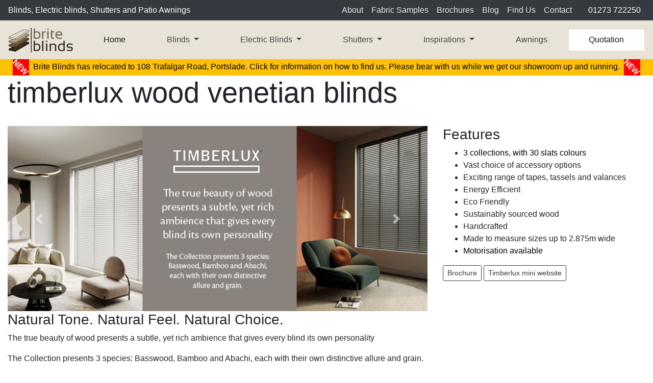

--- FILE ---
content_type: text/html; charset=UTF-8
request_url: https://www.briteblinds.co.uk/wood_venetian_timberlux
body_size: 11890
content:
<!DOCTYPE HTML>
<html lang="en-GB">
<head>

<!-- Start cookieyes banner --> <script id="cookieyes" type="text/javascript" src="https://cdn-cookieyes.com/client_data/c005b1eb89514e4e13e37ba0/script.js"></script> <!-- End cookieyes banner -->

<meta charset="utf-8">
  <meta name="viewport" content="width=device-width, initial-scale=1">
<title>Timberlux wood venetian Blinds made to measure | Brite Blinds Brighton, Hove and Worthing</title>


<meta name="Description" content="Timberlux wood venetian blinds made to measure in brighton, hove and worthing" />
<meta name="Keywords" content="timberlux, wood venetian blinds, wooden venetian, timber venetian, slat venetian, painted wood, 50mm, 35mm, 25mm, 65mm, shutter style slat, valance, blinds, slats, louvres, made to measure, brighton, hove, worthing, sussex" />

<link href="css/custom.css" rel="stylesheet" type="text/css"../css/custom.css">
<link href="css/custom-bootstrap.css" rel="stylesheet" type="text/css"../css/custom-bootstrap.css">

<link rel="apple-touch-icon" sizes="180x180" href="/apple-touch-icon.png?v=47B7jM5qng">
<link rel="icon" type="image/png" sizes="32x32" href="/favicon-32x32.png?v=47B7jM5qng">
<link rel="icon" type="image/png" sizes="16x16" href="/favicon-16x16.png?v=47B7jM5qng">
<link rel="manifest" href="/site.webmanifest?v=47B7jM5qng">
<link rel="mask-icon" href="/safari-pinned-tab.svg?v=47B7jM5qng" color="#5bbad5">
<link rel="shortcut icon" href="/favicon.ico?v=47B7jM5qng">
<meta name="msapplication-TileColor" content="#da532c">
<meta name="theme-color" content="#ffffff">


<meta property="og:title" content="Blinds, Electric blinds, Shutters and Awnings" />
<meta property="og:description" content="Brite Blinds supply and fit a large range of blinds, shutters and awnings." />
<meta property="og:image" content="https://www.briteblinds.co.uk/images/fb_logo_og.png" />
<meta property="og:url" content="https://www.briteblinds.co.uk" />

<!-- Global site tag (gtag.js) - Google Analytics -->
<script async src="https://www.googletagmanager.com/gtag/js?id=G-LEPWBC1BWS"></script>
<script>
  window.dataLayer = window.dataLayer || [];
  function gtag(){dataLayer.push(arguments);}
  gtag('js', new Date());

  gtag('config', 'G-LEPWBC1BWS');
</script>

<!-- Old  Tag can probably remove
<script>
  (function(i,s,o,g,r,a,m){i['GoogleAnalyticsObject']=r;i[r]=i[r]||function(){
  (i[r].q=i[r].q||[]).push(arguments)},i[r].l=1*new Date();a=s.createElement(o),
  m=s.getElementsByTagName(o)[0];a.async=1;a.src=g;m.parentNode.insertBefore(a,m)
  })(window,document,'script','//www.google-analytics.com/analytics.js','ga');

  ga('create', 'UA-28520947-1', 'auto');
  ga('send', 'pageview');

</script> -->

<!-- Google consent mode v2 script from cookieYes -->
<script>
    window.dataLayer = window.dataLayer || [];
    function gtag() {
        dataLayer.push(arguments);
    }
    gtag("consent", "default", {
        ad_storage: "denied",
        ad_user_data: "denied", 
        ad_personalization: "denied",
        analytics_storage: "denied",
        functionality_storage: "denied",
        personalization_storage: "denied",
        security_storage: "granted",
        wait_for_update: 2000,
    });
    gtag("set", "ads_data_redaction", true);
    gtag("set", "url_passthrough", true);
</script>


</head>

<body>

<!-- Google Tag Manager (noscript)
<noscript><iframe src="https://www.googletagmanager.com/ns.html?id=GTM-WSDQFC"
height="0" width="0" style="display:none;visibility:hidden"></iframe></noscript>
 -->
 <!-- End Google Tag Manager (noscript) -->

<!-- TOPNAV -->
<nav class="navbar navbar-expand-md py-0 bg-dark navbar-dark justify-content-between">
    <a href="https://www.briteblinds.co.uk" title="Brite Blinds Homepage" class="navbar-text py-0 text-left  d-none d-sm-block">Blinds, Electric blinds, Shutters and Patio Awnings</a>
    
        <a href="https://www.briteblinds.co.uk" title="Brite Blinds Homepage" class="navbar-text py-0 text-left  d-none d-sm-none">Blinds, Shutters and Patio Awnings</a>
        
        <a href="https://wa.me/441273722250?text=" title="send us a WhatsApp message"><img src="../images/Digital_Inline_White.png" alt="Click to send us WhatsApp message" width="107" height="25" class="navbar-text py-0 text-left d-block d-sm-none" title=" send us WhatsApp message"/></a>
     
        <ul class="navbar-nav text-right">
                        <li class="nav-item py-0">
                <a href="../aboutus" title="About Brite Blinds" class="nav-link d-none d-md-block">About</a>
            </li>
            <li class="nav-item py-0">
                <a href="../catalogue" title="See our Fabric Samples" class="nav-link d-none d-md-block">Fabric Samples</a>
            </li>
            <li class="nav-item py-0">
                <a href="../downloads" title="Downloads" class="nav-link d-none d-lg-block">Brochures</a>
            </li>
            <li class="nav-item py-0">
                <a href="https://blog.briteblinds.co.uk" title="Brite Blinds Blog" class="nav-link d-none d-lg-block">Blog</a>
            </li>
            <li class="nav-item py-0">
                <a href="../maps" title="Find Us" class="nav-link d-none d-md-block">Find Us</a>
            </li>
           <li class="nav-item py-0">
                <a href="../contact" title="Contact Us" class="nav-link d-none d-md-block">Contact</a>
            </li>
           <li class="nav-item py-0 ml-3">
                <a href="tel:01273722250" title="Call us 01273 722250" class="nav-link text-white d-block">01273 722250</a>
            </li>
        </ul>
    </div>


</nav>
<!-- ENDTOPNAV -->

<!-- LOGONAV -->
<nav class="navbar sticky-top navbar-expand-md navbar-light navbar-custom">
<a class="navbar-brand" href="https://www.briteblinds.co.uk" title="Brite Blinds Logo"><img src="../images/logos-2019-130x50.png" alt="brite blinds logo" width="130" height="50" class="d-inline-block align-top img-fluid" title="brite blinds logo"></a>
<button class="navbar-toggler" type="button" data-toggle="collapse" data-target="#navbarSupportedContent" aria-controls="navbarSupportedContent" aria-expanded="false" aria-label="Toggle navigation">
    <span class="navbar-toggler-icon"></span>
  </button>

  <div class="collapse navbar-collapse" id="navbarSupportedContent">
    <ul class="navbar-nav nav-tabs mr-auto nav-fill w-100">
      <li class="nav-item active">
        <a href="https://www.briteblinds.co.uk" title="Brite Blinds Homepage" class="nav-link">Home <span class="sr-only">(current)</span></a>
      </li>

      <li class="nav-item dropdown">
        <a href="blinds" title="Blinds Product Range" class="nav-link dropdown-toggle" id="blinds-navbarDropdown" aria-expanded="false" aria-haspopup="true" role="button" data-toggle="dropdown">
          Blinds
        </a>
        <div class="dropdown-menu" aria-labelledby="navbarDropdown">
 <div class="d-flex justify-content-sm-between flex-column flex-md-row">
		<div class="col-md-6">
          <a class="dropdown-text ml-3 font-weight-bold" href="blinds">Free Hanging Blinds</a>
          <a class="dropdown-item" href="allusion">Allusion Blinds</a>
          <a class="dropdown-item" href="aluminiumvenetian">Aluminium Venetian Blinds</a>
          <a class="dropdown-item" href="cellular">Cellular & Honeycomb Blinds</a>
          <a class="dropdown-item" href="panelblinds">Panel Blinds</a>
          <a class="dropdown-item" href="pleated">Pleated Blinds</a>          
          <a class="dropdown-item" href="roller">Roller Blinds</a>
          <a class="dropdown-item" href="roman">Roman Blinds</a>
          <a class="dropdown-item" href="vertical">Vertical Blinds</a>
          <a class="dropdown-item" href="vision_duo_roller">Vision Day and Night Blinds</a>
          <a class="dropdown-item" href="woodvenetian">Wood Venetian Blinds</a>
          <a class="dropdown-item" href="velux">Velux Blinds</a>    
      <div class="dropdown-divider"></div>
          <a class="dropdown-text ml-3 font-weight-bold" href="blackout">Blackout Solutions</a>
          <a class="dropdown-item" href="blindscreen">Blindscreen Sideways Opening Blinds</a>
          <a class="dropdown-item" href="motorisation_umbra_kurolok">Kurolok Blackout Roller Blinds</a>
          <a class="dropdown-item" href="shy_roller">SHY Blackout Roller Blinds</a>
          <a class="dropdown-item" href="roller-blockout">Louvolite Blockout Roller Blinds</a>
      <div class="dropdown-divider"></div>
          <a class="dropdown-text ml-3 font-weight-bold" href="skylight">Skylight and Rooflight blinds</a>
	</div>
           
        <div class="col-md-6">
		<div class="dropdown-divider d-block d-sm-none "></div>
          <a class="dropdown-text ml-3 font-weight-bold" href="blinds-nodrill">No Drill Blinds</a>
          <a class="dropdown-item" href="perfectfit">Perfect Fit Blinds</a>
          <a class="dropdown-item" href="shutterslite">Perfect Fit - Shutters Lite</a>
          <a class="dropdown-item" href="intu">Intu Blinds</a>
          <a class="dropdown-item" href="vs2comfort">VS2 Slide Comfort Blinds</a>
          <a class="dropdown-item" href="no-drill-roller-blinds">No Drill Roller Blinds</a>
      <div class="dropdown-divider"></div>
		  <a class="dropdown-text ml-3 font-weight-bold" href="thermal-blinds">Thermal Blinds</a>
          <a class="dropdown-item" href="blindscreen">Blindscreen Sideways Opening Blinds</a>
          <a class="dropdown-item" href="cellular-maxicell">Maxicell Wide Cellular Blinds</a>
          <a class="dropdown-item" href="cellular">Cellular Honeycomb Blinds</a>
          <a class="dropdown-item" href="cellular-absolute">Absolute Honeycomb Blinds</a>
      <div class="dropdown-divider"></div>
        <div class="dropdown-divider d-block d-sm-none "></div>
          <a class="dropdown-text ml-3 font-weight-bold" href="#">Specialist Blinds</a>
          <a class="dropdown-item" href="shaped">Shaped Blinds</a>
          <a class="dropdown-item" href="shaped-duette">VS4 Sloping Blinds</a>        
          <a class="dropdown-item" href="skylight">Skylight & Rooflight Blinds</a>
          <a class="dropdown-item" href="commercial">Commercial Blinds</a>
		  <a class="dropdown-item" href="conservatories">Conservatory Blinds</a>          

        </div>
        </div>
        </div>

      </li>
	  <li class="nav-item dropdown">
        <a href="motorisation" title="Electric Motorised blinds" class="nav-link dropdown-toggle" id="electricblinds-navbarDropdown" aria-expanded="false" aria-haspopup="true" role="button" data-toggle="dropdown">
          Electric Blinds
        </a>
        <div class="dropdown-menu" aria-labelledby="navbarDropdown">
 <div class="d-flex justify-content-sm-between flex-column flex-sm-row">
		<div class="col-sm-6">
          <a class="dropdown-text ml-2 font-weight-bold" href="motorisation">Motorised Blinds</a>
          <a class="dropdown-item" href="motorisation_aluminiumvenetian">Aluminium Venetians Blinds</a>
          <a class="dropdown-item" href="motorised-cellular">Cellular & Honeycomb Blinds</a>
          <a class="dropdown-item" href="motorisation_pleated">Pleated Blinds</a>
          <a class="dropdown-item" href="motorisation_roller">Roller Blinds</a>
          <a class="dropdown-item" href="motorisation_roman">Roman Blinds</a>
          <a class="dropdown-item" href="motorisation_vertical">Vertical Blinds</a>
          <a class="dropdown-item" href="motorisation_vision">Vision Roller Blinds</a>
          <a class="dropdown-item" href="motorisation_woodvenetian">Wood Venetian Blinds</a>
          <a class="dropdown-item" href="velux">Velux Blinds</a>
          <div class="dropdown-divider"></div>
          <a class="dropdown-text ml-2 font-weight-bold" href="thermal-blinds">Thermal Blinds</a>
          <a class="dropdown-item" href="motorised-cellular">Cellular Duette Blinds</a>
          <a class="dropdown-item" href="motorised-cellular-absolute">Absolute cellular motionblinds</a>
           <div class="dropdown-divider"></div>
          <a class="dropdown-text ml-2 font-weight-bold" href="blackout">Blackout Solutions</a>
          <a class="dropdown-item" href="motorisation_umbra_kurolok">Kurolok Blackout Blinds</a>
          <a class="dropdown-item" href="motorisation_shy_roller">SHY ZIP Roller Blinds</a>
</div>
		<div class="col-sm-6">
           <a class="dropdown-text ml-2 font-weight-bold" href="skylight">Skylight &amp; Rooflight Blinds</a>
          <a class="dropdown-item" href="duette-rooflight">Duette Rooflight Blinds</a>
          <a class="dropdown-item" href="motorised-truevue">TrueVue Roof Lantern Blinds</a>
          <a class="dropdown-item" href="motorisation_umbra_kurolok_rl">Kurolok RL Rooflight Blinds</a>
          <a class="dropdown-item" href="motorisation_shy_rooflight">SHY ZIP Rooflight Blinds</a>
         
          <div class="dropdown-divider"></div>
          <a class="dropdown-text ml-2 font-weight-bold" href="#">Specialist Blinds and accessories</a>
          <a class="dropdown-item" href="blindspace">Blindspace</a> 
          <a class="dropdown-item" href="commercial">Commercial Blinds</a>
          <a class="dropdown-item" href="motorisation_conservatories">Conservatory Blinds</a>
          <a class="dropdown-item" href="morvellepergola">Morvelle Bioclimatic Pergola</a>
          <a class="dropdown-item" href="shaped">Shaped Blinds</a>

          <div class="dropdown-divider"></div>
          <a class="dropdown-text ml-2 font-weight-bold" href="#">Other Blinds</a>
          <a class="dropdown-item" href="motorisation_accessories">Motorised Controls and Accessories</a>
          <a class="dropdown-item" href="https://www.brightonpatioawnings.co.uk">Motorised Awnings</a>
          <a class="dropdown-item" href="motorisation_curtains">Motorised Curtains</a> 
          <div class="dropdown-divider"></div>
          <a class="dropdown-item" href="motorisation_somfytahoma">Somfy Tahoma Hub</a>
                             
        </div>
        </div>
        </div>

      </li>      
      <li class="nav-item dropdown">
        <a href="shutters" title="Link to Shutters" class="nav-link dropdown-toggle" id="shutters-navbarDropdown" aria-expanded="false" aria-haspopup="true" role="button" data-toggle="dropdown">
          Shutters
        </a>
        <div class="dropdown-menu dropdown-menu-right" aria-labelledby="navbarDropdown">
 <div class="d-flex justify-content-sm-between flex-column flex-sm-row">
		<div class="col-sm-6">
          <a class="dropdown-text ml-3  font-weight-bold" href="shutters">Our Shutter Styles</a>
          <a class="dropdown-item" href="shutters-fullheight">Full Height Shutters</a>          
          <a class="dropdown-item" href="shutters-cafe">Cafe Shutters</a>          
          <a class="dropdown-item" href="shutters-bays">Bay Window Shutters</a>
          <a class="dropdown-item" href="shutters-shade">Blackout Shutters</a>
          <a class="dropdown-item" href="shutters-tierontier">Tier on Tier Shutters</a>
          <a class="dropdown-item" href="shutters-tracked">Tracked Shutters</a>
          <a class="dropdown-item" href="shutters-shaped">Solid and shaped Shutters</a>
		<div class="dropdown-divider d-block d-sm-none "></div>
</div>
		<div class="col-sm-6">
  <a class="dropdown-text ml-3 font-weight-bold" href="shutters">Our Shutter Range</a>
          <a class="dropdown-item" href="shutters-premium">Premium Hardwood Shutters</a>
          <a class="dropdown-item" href="shutters-mdf">MDF Shutters</a>
          <a class="dropdown-item" href="shutters-mdf-hardwood">Hardwood panels &amp; MDF frames</a>
          <a class="dropdown-item" href="shutters-waterproof">Waterproof Shutters</a>
          <a class="dropdown-item" href="shutters-abslouvres">ABS Louvres with MDF panels</a>
      <div class="dropdown-divider"></div>

  <a class="dropdown-text ml-3 font-weight-bold" href="shutterslite">New Shutter Lite</a>

                             
        </div>
        </div>
        </div>

      </li>
      <li class="nav-item dropdown">
        <a href="sidenav_inspiration" title="Inspirations" class="nav-link dropdown-toggle" id="inspirations-navbarDropdown" aria-expanded="false" aria-haspopup="true" role="button" data-toggle="dropdown">
          Inspirations
        </a>
        <div class="dropdown-menu dropdown-menu-right" aria-labelledby="navbarDropdown">
 <div class="d-flex justify-content-sm-between flex-column flex-sm-row">
 
		<div class="col-sm-6">
                 <a class="dropdown-text ml-3 font-weight-bold" href="#">Application Specific Blinds</a>
          <a class="dropdown-item" href="bifold-doors">Bifold Door Blinds</a>
          <a class="dropdown-item" href="conservatories">Conservatory Blinds</a>
          <a class="dropdown-item" href="blindscreen">Sideways Opening Blinds</a>
          <a class="dropdown-item" href="gable-end-blinds">Gable End Blinds</a>
          <a class="dropdown-item" href="extrawideblinds">Extra Wide Blinds</a>
          <a class="dropdown-item" href="wide-roller-blinds">Extra Wide Roller Blinds</a>
          <a class="dropdown-item" href="skylight">Skylight/Rooflight Blinds</a>
			<div class="dropdown-divider"></div>          
          <a class="dropdown-item" href="https://smarthomeblinds.co.uk" title="Blinds for a Smart home" target="new">Smart Home Blinds</a>
		<div class="dropdown-divider"></div>
          
          <a class="dropdown-text ml-3 font-weight-bold" href="ecoblinds"><img src="images/eco-icon.png" width="16" height="16" alt="eco blinds icon"/> Eco Blinds</a>
          <a class="dropdown-item" href="energy_saving_blinds">Energy Saving Blinds</a>
          <a class="dropdown-item" href="sustainability">Sustainability and Blinds</a>
         </div>
           
        <div class="col-sm-6">
					<div class="dropdown-divider d-block d-sm-none "></div>
        <a class="dropdown-text ml-3 font-weight-bold" href="#">Specialist Blinds</a>
          <a class="dropdown-item" href="commercial">Commercial Blinds</a>
          <a class="dropdown-item" href="shaped">Shaped Blinds</a>
          <a class="dropdown-item" href="blinds-nodrill">No Drill Blinds</a>          
          <a class="dropdown-item" href="thermal-blinds">Thermal Blinds</a>
          <a class="dropdown-item" href="shaped-duette">VS4 Sloping Blinds</a>        
          <a class="dropdown-item" href="morvellepergola">Morvelle Bioclimatic Pergola</a>
          <a class="dropdown-item" href="perfectfit">Perfect Fit Blinds</a>
		<div class="dropdown-divider"></div>
          <a class="dropdown-text ml-2 font-weight-bold" href="blackout">Blackout Solutions</a>
          <a class="dropdown-item" href="blindscreen">Blindscreen Blackout Blinds</a>
          <a class="dropdown-item" href="motorisation_umbra_kurolok">Kurolok Blackout Roller Blinds</a>
          <a class="dropdown-item" href="shy_roller">SHY Blackout Roller Blinds</a>
          
          
        </div>
        </div>
        </div>

      </li>

      <li class="nav-item">
        <a href="https://www.brightonpatioawnings.co.uk" title="Patio Awnings" target="new" class="nav-link">Awnings</a>
      </li>
      <li class="nav-item">
        <a href="quotation" title="Request a quotation" class="nav-link active">Quotation</a>
      </li>
	  <li class="nav-item d-md-none">
        <a href="../catalogue" title="Fabric samples" class="nav-link">Fabric Samples</a>
      </li>
      <li class="nav-item dropdown d-md-none">
        <a href="contact" title="Contact Us" class="nav-link dropdown-toggle" id="contacts-navbarDropdown" aria-expanded="false" aria-haspopup="true" role="button" data-toggle="dropdown">
          Contacts
        </a>
        <div class="dropdown-menu" aria-labelledby="navbarDropdown">
          <a class="dropdown-item" href="contact">Contact</a>
          <a class="dropdown-item" href="quotation">Quotation</a>
          <a class="dropdown-item" href="maps">Find Us</a>
          <a class="dropdown-item" href="aboutus">About Us</a>
          <a class="dropdown-item" href="https://wa.me/441273722250?text="><img src="../images/Digital_Inline_Black.png" alt="WhatsApp"/></a>

        </div>

      </li>
    </ul>
  </div>
</nav>
    <div class="col-12 bg-warning text-center">

<a href="https://www.briteblinds.co.uk/maps"> <img src="images/icon-new.png" width="32" height="32" alt="New icon" class="mr-2"/>Brite Blinds has relocated to 108 Trafalgar Road, Portslade. Click for information on how to find us. Please bear with us while we get our showroom up and running.<img src="images/icon-new.png" width="32" height="32" alt="New icon" class="ml-2"/></a></div>

<!--   -->


<!-- ENDLOGONAV -->


<div class="container">

  <h1 class="display-4">timberlux wood venetian blinds</h1>
   <div class="row">    
<div class="col-12 col-lg-8">
﻿<div id="demo" class="carousel slide" data-ride="carousel">
  <div class="carousel-inner">
    <div class="carousel-item active"><a href="../../#"><img src="slider/timberlux/img/00.jpg" class="img-fluid" alt="Wooden venetian blinds" ></a>
      <div class="carousel-caption">
        <h3></h3>
        <p></p>
      </div>   
    </div>
    <div class="carousel-item"> <a href="../../#"><img src="slider/timberlux/img/00.jpg" class="img-fluid" alt="Wooden venetian blinds"></a>
      <div class="carousel-caption">
        <h3></h3>
        <p></p>
      </div>   
    </div>
    <div class="carousel-item"> <a href="../../#"><img src="slider/timberlux/img/02.jpg" class="img-fluid" alt="Wooden venetian blinds"></a>
      <div class="carousel-caption">
        <h3></h3>
        <p></p>
      </div>   
    </div>
    <div class="carousel-item"> <a href="../../#"><img src="slider/timberlux/img/01.jpg" class="img-fluid" alt="Wood venetian blinds"></a>
      <div class="carousel-caption">
        <h3></h3>
        <p></p>
      </div>   
    </div>


  </div>
  <a class="carousel-control-prev" href="#demo" data-slide="prev">
    <span class="carousel-control-prev-icon"></span>
  </a>
  <a class="carousel-control-next" href="#demo" data-slide="next">
    <span class="carousel-control-next-icon"></span>
  </a>
</div></div>
  <div class="col-12 col-lg-4 mt-lg-4">
    <h2>Features</h2>
  <ul>
	<li><a href="https://www.decora.co.uk/timberlux.php">3 collections, with 30 slats colours</a></li>
    <li>Vast choice of accessory options</li>
    <li>Exciting range of tapes, tassels and valances</li>
    <li>Energy Efficient</li>
    <li>Eco Friendly</li>
    <li>Sustainably sourced wood</li>
    <li>Handcrafted</li>
    <li>Made to measure sizes up to 2.875m wide</li>
    <li><a href="motorisation">Motorisation available</a></li>
    </ul>
<a href="https://www.briteblinds.co.uk/pdf/timberlux_brochure_2022.pdf" target="new" class="btn btn-outline-dark btn-sm" aria-pressed="true" role="button">Brochure</a>
  <a href="https://www.decora.co.uk/timberlux.php" target="new" class="btn btn-outline-dark btn-sm" aria-pressed="true" role="button">Timberlux mini website</a>

 
</div>

<div class="col-12 col-md-12">
  <h2>Natural Tone. Natural Feel. Natural Choice. </h2>
    <p>The true beauty of wood presents a subtle, yet rich ambience that gives every blind its own personality</p>
    <p>The Collection presents 3 species: Basswood, Bamboo and Abachi, each with their own distinctive allure and grain.</p>
    <p>Combined with a vast choice of accessory options, co-ordinate or contrast with an exciting range of tapes, tassels and valances to express your personality.</p>
    <p>Understanding the value of having distinguished blinds in one's home and its effect on the way we feel remains undisputed.</p>
</div>
</div>
    <div class="row justify-content-center">
    <div class="col-12 col-md-6 col-lg-4"><a href=""><img src="images/timberlux-basswood.jpg"  class="img-fluid" alt="Basswood Timberlux wood venetian blinds" title="Basswood Timberlux wood venetian blinds available in brighton, hove and worthing" /></a>
        <h2>Basswood</h2>
      <p>Basswood offers a variety of 9 beautifully painted finishes and 4 wood grains. Tones range from fresh whites and creams through to modern grey hues and bold black.</p>
       <ul>
         <li>9 painted finishes</li>
          <li>4 wood grain finishes</li>
          <li>smooth grain</li>
       </ul>
    </div>  
    <div class="col-12 col-md-6 col-lg-4"><a href=""><img src="images/timberlux-abachi.jpg"  class="img-fluid" alt="Abachi Timberlux wood venetian blinds" title="Abachi Timberlux wood venetian blinds available in brighton, hove and worthing" /></a>
        <h2>Abachi</h2>
      <p>Native to tropical West Africa, Abachi wood presents a subtle to medium texture which highlights the true beauty of this exotic wood and its stunning lustre. Presented in 5 understated tones that enhances the aesthetics of the delicate grain and texture.</p>
      <ul>
        <li>exotic wood texture</li>
          <li>light weight</li>
        <li>5 wood tones</li>
      </ul>
    </div>     
    <div class="col-12 col-md-6 col-lg-4"><a href=""><img src="images/timberlux-bamboo.jpg"  class="img-fluid" alt="Bamboo Timberlux wood venetian blinds" title="Bamboo Timberlux wood venetian blinds available in brighton, hove and worthing" /></a>
        <h2>Bamboo</h2>
      <p>Bamboo’s natural elegance, coupled with its durability and versatility, presents a stunning wood venetian with a subtle textured grain</p>
       <ul>
         <li>delicately textured appearance</li>
          <li>light weight</li>
          <li>highly sustainable product</li>
       </ul>
    </div>      
    </div>
    
    <div class="row justify-content-center">

    <div class="col-12 col-lg-6">
<h2>Bamboo Sustainability</h2>
<p>A bamboo tree is able to completely regenerate itself  after 5 years, helping to prevent soil erosion. It absorbs  4 times the amount of carbon dioxide that forests are  capable of, and in addition, produces 35% more oxygen  into our atmosphere.  </p>
<p>Each Bamboo cane is carefully harvested, ensuring the  root is preserved so that the tree can continue to grow  without needing to be replanted after each harvest.  Bamboo epitomises the greatness of nature; producing  its own antibacterial agent means there is no requirement  for the use of pesticides, which further enhances the  environmental benefits of Bamboo.    </p>
    </div>
     <div class="col-12 col-lg-5"><img src="images/timberlux-eco2.jpg"  class="img-fluid rounded mx-auto d-block" alt="Bamboo Eco wood venetian blinds " />
</div>
     <div class="col-12 col-lg-5"><img src="images/timberlux-eco.jpg"  class="img-fluid rounded mx-auto d-block" alt="Bamboo Eco wood venetian blinds " />
</div>
    <div class="col-12 col-lg-6">
      <h2>Eco Sustainability</h2>
<p>Central to the Timberlux brand is a strong commitment  to the environment in which we operate, source and craft  our blinds. It is important to us that the wood that we  use in our blinds comes from sustainably managed  forests, ensuring minimal impact on the ecosystems  in which they grow. </p>
<p>Wood is not only the ideal material for interiors when   it comes to its insulation properties, but trees also help   to mitigate the effects of climate change. The importance   of responsibly sourced raw materials cannot be  overstated enough.  </p>
<p>At Timberlux we make a point of sourcing our Basswood  and Abachi from sustainable regions, ensuring peace  of mind that the environment from which it is cut, is  being cared for at the same time and is preserved for  generations to come. </p>
    </div>

  </div>
       
       
  <div class="row">
<div class="col-12">

<p>The Timberlux range is manufactured to suit each customer&rsquo;s   individual requirements, ensuring that each beautiful blind perfectly suits individual décor, without compromising on style or functionality.</p>

<p>A vast choice of accessory options are also available, enabling the   blind to co-ordinate or contrast with an exciting range of tapes, tassels and valances to express your individual personality.</p>
</div>

    <div class="col-12 col-md-6 col-lg-3"><a href=""><img src="images/timberlux-slats.jpg"  class="img-fluid" alt="Basswood Timberlux wood venetian blinds" title="Basswood Timberlux wood venetian blinds available in brighton, hove and worthing" /></a>
        <h2>Three wood varieties</h2>
      <p>Three wood varieties</p>
       <ul>
         <li>Basswood</li>
          <li>Abachi</li>
          <li>Bamboo</li>
       </ul>
    </div>  
        <div class="col-12 col-md-6 col-lg-3"><a href=""><img src="images/timberlux-tapes.jpg"  class="img-fluid" alt="Basswood Timberlux wood venetian blinds" title="Basswood Timberlux wood venetian blinds available in brighton, hove and worthing" /></a>
        <h2>Fabric tapes</h2>
      <p>Pair your blinds with complementary colour flat weave tapes  in either 10mm or 38mm widths, or choose from the stunning  two-tone tape collection, available as a 38mm width. The  addition of tapes as a finishing element can give your blind an  added touch of sophistication.</p>
    </div>  
    <div class="col-12 col-md-6 col-lg-3"><a href=""><img src="images/timberlux-valance.jpg"  class="img-fluid" alt="Basswood Timberlux wood venetian blinds" title="Basswood Timberlux wood venetian blinds available in brighton, hove and worthing" /></a>
      <h2>Valance options</h2>
      <p>Four valance styles are available</p>
      <ul>
         <li>L-R: Contour, Angled, Camber, Flat</li>
      </ul>
    </div>  
    <div class="col-12 col-md-6 col-lg-3"><a href=""><img src="images/timberlux-bottombar.jpg"  class="img-fluid" alt="Basswood Timberlux wood venetian blinds" title="Basswood Timberlux wood venetian blinds available in brighton, hove and worthing" /></a>
        <h2>Bottom Bar options</h2>
      <p>Two bottom bar options available</p>
      <ul>
        <li>Trapezoid and Rectangular</li>
      </ul>
    </div>  
</div>
<div class="row justify-content-center">

<div class="col-12 col-md-4 col-lg-2">
  <img src="images/timberlux-energy.png"  class="img-fluid" alt="energy efficient" width="501" height="457" />
  </div>
  <div class="col-12 col-md-8 col-lg-6">
 Our Timberlux blinds are not only beautiful, but have excellent   insulation properties. Wood is a natural insulator and can reduce heat   loss through windows by as much as 50%. Recent research from The   Edinburgh World Heritage Trust claim wood blinds could be just as   effective in conserving heat as double glazing and can have dramatic effects on the amount of heat being lost from your home.
 </div>
</div>
   </div><!--container-->
  

 <div class="jumbotron jumbotron-fluid bg-dark">
      <div class="jumbotron-background">
    <img src="images/bgnd-motor.jpg" alt="motorised blinds" class="blur " title="motorised blinds">
  </div>
    <div class="container text-white text-center">

  <h1 class="display-4">ADD REMOTE CONTROL MOTORISATION</h1>
  <p class="lead">We offer many motorised options for your blinds</p>
    <hr class="my-4">
  <p>Blinds are available with battery, low voltage and mains motors.</p>
  <a class="btn btn-primary btn-lg" href="motorisation" role="button">Motorise your blind</a>
  </div><!--container-->
</div><!--jumbotron-->


<div class="container">
  <div class="card-header">You might also be interested in</div>
<div class="card-group">
  <div class="card m-2"> <a href="wood_venetian_sunwood"><img src="images/540-400-sunwood.jpg" alt="Sunwood venetian blinds" class="card-img-top" title="Sunwood venetian blinds"></a>
    <div class="card-body">
      <h5 class="card-title">Sunwood Blinds</h5>
      <p class="card-text">The Sunwood Collection now offers unprecedented choice in luxury wood venetians</p>
    </div>
  </div>
  <div class="card m-2"> <a href="wood_venetian_scraft"><img src="images/540-400-scraft.jpg" alt="SCraft venetian blinds" class="card-img-top" title="SCraft venetian blinds"></a>
    <div class="card-body">
      <h5 class="card-title">S:CRAFT</h5>
      <p class="card-text">PURE Wood blinds offer superior build quality, superb finishing with styling options</p>
    </div>
  </div>
</div><!--card group-->
</div><!--container-->


<div class="container-fluid bg-dark pt-4">
<div class="container mt-2 text-white">
<div class="row mt-2">
<div class="col-12 col-md-8 order-0 mb-3">
<h6 class="text-uppercase font-weight-bold">Showroom</h6>
<p>From January 2026 we will be at our new showroom in Portslade. We will have a range of our blinds on show including many motorised options.</p>
<h6 class="text-uppercase font-weight-bold">Public transport &amp; parking</h6>
<p>Bus routes run from Brighton centre through Hove to Trafalgar Road. Parking is available in the car park for Victoria Park and also free on-street parking on Beaconsfield Road next to Victoria Park. <a href="maps" class="text-white">See our Visit Us page for more details. </a></p>
<p><span class="text-uppercase font-weight-bold">Services</span></p>
<p>We offer a free survey and fitting service across most of East and West Sussex, Brighton, Hove, Worthing and surrounding areas. We will bring our samples books to you so that you can see the samples in your own home. </p>

</div>
<div class="col-12 col-md-4 order-2 order-md-1 mb-3">
<h6 class="text-uppercase font-weight-bold">Our NEW Showroom from January 2026</h6>
        <hr class="deep-purple accent-2 mb-4 mt-0 d-inline-block mx-auto" style="width: 60px;">
        <p>
          <i class="fas fa-home mr-3"></i> 108 Trafalgar Road</p>
		  <p>
          <i class="fas fa-home mr-3"></i> Portslade, BN41 1GS</p>
        <a href="mailto:shop@briteblinds.co.uk" title="email us any questions"><p class="text-white">
          <i class="fas fa-envelope mr-3"></i> shop@briteblinds.co.uk</p></a>
        <a href="tel:01273722250" title="click call us"><p class="text-white">
        <i class="fas fa-phone mr-3"></i> 01273 722250</p></a>
        <a href="https://wa.me/441273722250?text=" title="click to send us a whatsapp message"><img src="../images/Digital_Inline_White.png" width="107" height="25" alt="whatsapp"/></a>
        
        </div>
        <div class="col-12 col-sm-8 order-1 order-md-1 mb-3">
        <a href="quotation" class="btn btn-primary btn-lg active" role="button" aria-pressed="true">Request quotation</a>
        </div>
        <div class="col-12 col-sm-4 order-3 order-md-3 mb-3">
        <a href="maps" class="btn btn-primary btn-lg active" role="button" aria-pressed="true">see a map</a></div>
</div>
</div><!--container-->
</div><!--jumbotron-->

<!-- Footer -->
<footer class="page-footer font-small unique-color-dark">

  <div style="background-color: #c4c4c4;">
    <div class="container">

      <!-- Grid row-->
      <div class="row py-4 d-flex align-items-center">

        <!-- Grid column -->
        <div class="col-md-6 col-lg-5 text-center text-md-left mb-4 mb-md-0">
          <h6 class="mb-0">Get connected with us on social networks!</h6>
        </div>
        <!-- Grid column -->

        <!-- Grid column -->
        <div class="col-md-6 col-lg-7 text-center text-md-right">

          <!-- Facebook -->
          <a aria-label="facebook" href="https://www.facebook.com/briteblindsltd" title="Brite Blinds on Facebook" target="new" class="fb-ic">
            <i class="fab fa-facebook-f white-text mr-4"> </i>
          </a>
        
          <!--Youtube-->
          <a aria-label="youtube" href="https://www.youtube.com/user/BriteBlindsUK" title="Brite Blinds on Youtube" target="new" class="fb-ic">
            <i class="fab fa-youtube white-text mr-4"> </i>
          </a>
  		  <!-- instagram -->
          <a aria-label="instagram" href="https://www.instagram.com/briteblindsltd/" title="find us on instagram" target="new" class="in-ic">
            <i class="fab fa-instagram white-text mr-4" title="Brite Blinds on instagram"> </i>
          </a>
          <!-- whatsapp -->
          <a aria-label="whatsapp" href="https://wa.me/441273722250?text=" title="send us a WhatsApp message"  class="in-ic">
            <i class="fab fa-whatsapp white-text mr-4" title="whatsapp"> </i>
          </a>
          <!-- Pinterest -->
          <a aria-label="pintrest" href="https://www.pinterest.co.uk/briteblindsltd/pins/" title="Brite Blinds on pinterest" target="new" class="fb-ic">
            <i class="fab fa-pinterest white-text mr-4"> </i>
          </a>

        </div>
        <!-- Grid column -->
      </div>
      <!-- Grid row-->
    </div>
  </div>

  <!-- Footer Links -->
  <div class="container text-center text-md-left mt-5">

    <!-- Grid row -->
    <div class="row mt-3">
     
      <!-- Grid column -->
      <div class="col-md-2 col-lg-2 col-xl-2 mx-auto mb-4">

        <!-- Links -->
        <h6 class="text-uppercase font-weight-bold">Products</h6>
        <hr class="deep-purple accent-2 mb-4 mt-0 d-inline-block mx-auto" style="width: 60px;">
        <p>
          <a href="blinds">Blinds</a>
        </p>
        <p>
          <a href="motorisation">Electric Blinds</a>
        </p>
        <p>
          <a href="shutters">Shutters</a>
        </p>
        <p>
          <a href="curtains">Curtains</a>
        </p>
        <p>
          <a href="https://smarthomeblinds.co.uk">Smart Home Blinds</a>
        </p>
        <p>
          <a href="https://www.brightonpatioawnings.co.uk">Patio Awnings</a>
        </p>
        
        

      </div>
      <!-- Grid column -->

      <!-- Grid column -->
      <div class="col-md-3 col-lg-2 col-xl-2 mx-auto mb-4">

        <!-- Links -->
        <h6 class="text-uppercase font-weight-bold">Useful links</h6>
        <hr class="deep-purple accent-2 mb-4 mt-0 d-inline-block mx-auto" style="width: 60px;">
        <p>
          <a href="aboutus">About Us</a>
        </p>
        <p>
          <a href="maps">Find Us</a>
        </p>
        <p>
          <a href="services">Services</a>
        </p>
        <p>
          <a href="downloads">Downloads</a>
        </p>
        <p>
          <a href="sitemap.xml">Sitemap</a>
        </p>
        <p>
          <a href="cookies">Cookies</a>
        </p>
        <p>
          <a href="pdfs/warranty.pdf">Warranty information</a>
        </p>

      </div>
      <!-- Grid column -->

      <!-- Grid column -->
      <div class="col-md-2 col-lg-2 col-xl-2 mx-auto mb-4">

        <!-- Opening times -->
        <h6 class="text-uppercase font-weight-bold">Opening Times</h6>
        <hr class="deep-purple accent-2 mb-4 mt-0 d-inline-block mx-auto" style="width: 60px;">
        <p>Mon - Fri: 9am - 4:00pm</p>
        <p>Saturday: 9am - 12:30pm</p>
        <p>Sunday: CLOSED</p>

      </div>
      <!-- Grid column -->
 
      <!-- Grid column -->
      <div class="col-md-4 col-lg-3 col-xl-3 mx-auto mb-md-0 mb-4">

        <!-- Links -->
        <h6 class="text-uppercase font-weight-bold">Contact</h6>
        <hr class="deep-purple accent-2 mb-4 mt-0 d-inline-block mx-auto" style="width: 60px;">
        <p> <i class="fas fa-home mr-3"></i> 108 Trafalgar Road</p>
		  <p> <i class="fas fa-home mr-3"></i> Portslade, BN41 1GS</p>
        <a href="mailto:shop@briteblinds.co.uk" title="Send us and email"><p>
          <i class="fas fa-envelope mr-3"></i> shop@briteblinds.co.uk</p></a>
        <a href="tel:01273722250" title="call us"><p>
        <i class="fas fa-phone mr-3"></i> 01273 722250</p></a>
        <a href="https://wa.me/441273722250?text=" title="contact us with WhatsApp"><img src="../images/Digital_Inline_Black.png" width="108" height="25" alt="whatsapp" title="whatsapp link"/>
        
      </div>
      <!-- Grid column -->
    </div>
    <!-- Grid row -->
  </div>
  <!-- Footer Links -->
</footer>
<!-- Footer -->

<!-- Footer -->
<footer class="page-footer font-small cyan darken-3">
  <!-- Footer Elements -->
  <div class="container">
  
  	<div class="row d-flex justify-content-between mb-3">
		<div class="col-auto"><a href="https://www.somfy.co.uk/"><img src="images/footer-somfy.png" alt="Somfy logo" width="75" height="75" title="Somfy logo" class="img-fluid"></a></div>
        
		<div class="col-auto"><a href="https://www.luxaflex.co.uk"><img src="https://www.briteblinds.co.uk/images/logo-luxaflex.svg" alt="Luxaflex logo" title="Luxaflex logo" class="img-fluid"></a></div>
        
		<div class="col-auto"><a href="https://www.blindscreen.co.uk"><img src="https://www.briteblinds.co.uk/images/logo-blindscreen.png" alt="blindscreen logo"  title="blindscreen logo" class="img-fluid"></a></div>
        		
        <div class="col-auto"><a href="https://www.louvolite.com/"><img src="images/footer-louvolite.png" alt="Louvolite logo" width="153" height="75" title="Louvolite logo" class="img-fluid"></a></div>
        
		<div class="col-auto"><a href="https://bbsa.org.uk/company-page/brite-blinds-ltd/"><img src="images/footer-BBSA-.png" img-fluid alt="BBSA - Your guarantee of the highest standards" width="174" height="75" title="BBSA - Your guarantee of the highest standards"  class="img-fluid"></a></div>
        
	</div><!--/row-->
 <!-- Footer Elements -->

  <!-- Copyright -->
  <div class="footer-copyright text-center py-3">© 2025 Copyright:
    <a href="https://www.briteblinds.co.uk" title="Brite Blinds Homepage"> brite blinds ltd</a>
  </div>
  <!-- Copyright -->
  </div>
</footer>
<!-- Footer -->

    <!-- Optional JavaScript -->
    <!-- jQuery first, then Popper.js, then Bootstrap JS -->
    <script src="https://ajax.googleapis.com/ajax/libs/jquery/3.7.1/jquery.min.js"></script>

    <!-- <script src="https://code.jquery.com/jquery-3.3.1.slim.min.js" integrity="sha384-q8i/X+965DzO0rT7abK41JStQIAqVgRVzpbzo5smXKp4YfRvH+8abtTE1Pi6jizo" crossorigin="anonymous"></script> -->
    <script src="https://cdnjs.cloudflare.com/ajax/libs/popper.js/1.14.7/umd/popper.min.js" integrity="sha384-UO2eT0CpHqdSJQ6hJty5KVphtPhzWj9WO1clHTMGa3JDZwrnQq4sF86dIHNDz0W1" crossorigin="anonymous"></script>
    <script src="https://stackpath.bootstrapcdn.com/bootstrap/4.3.1/js/bootstrap.min.js" integrity="sha384-JjSmVgyd0p3pXB1rRibZUAYoIIy6OrQ6VrjIEaFf/nJGzIxFDsf4x0xIM+B07jRM" crossorigin="anonymous"></script>
        <!-- Include the Sidr JS -->
	<script src="//cdn.jsdelivr.net/jquery.sidr/2.2.1/jquery.sidr.min.js" async></script>
    <link rel="stylesheet" href="//cdn.jsdelivr.net/jquery.sidr/2.2.1/stylesheets/jquery.sidr.dark.min.css">
	<script src="https://kit.fontawesome.com/8ef1b756ce.js" async></script> 
</body>
</html>

--- FILE ---
content_type: text/css
request_url: https://www.briteblinds.co.uk/css/custom-bootstrap.css
body_size: 3662
content:
/* index background image */

.background-image {
  background-image: url("/images/background-index.jpg");
  background-color: #cccccc;
  height:500px;
  background-position: center;
  background-repeat: no-repeat;
  background-size: cover;
  position: relative;

}

.background-text {
  text-align: left;
  position: absolute;
  top: 50%;
  left: 5%;
  transform: translate(0%, -50%);
  color: white;
}

/* change the background color */
.navbar-custom {
    background-color: #E9E3D7;
}
.feature-background {
    background-color: #E9E3D7;
	position:relative;
	padding:0px;
}

/* Make the image fully responsive */
 .carousel-inner img {
    width: 100%;
    height: 100%;
  }.carousel p {
	text-shadow: 2px 2px 1px #000000;
	background:rgba(0,0,0,0.35);

}
.carousel h3 {
	text-shadow: 2px 2px 1px #000000;
	background:rgba(0,0,0,0.35);
	}
	
.card-custom-blinds {
	max-width: 100%;
	margin-bottom:10px;
}
.card img{
	width: 100%;
	height: auto;
	flex-shrink: 0;
}
.text-black {
  color: #000 !important; }
  
.jumbotron {
  position:relative;
  overflow:hidden;
}

.jumbotron .container {
  position:relative;
  z-index:2;
  background:rgba(0,0,0,0.2);
  padding:1rem;
  border:1px solid rgba(0,0,0,0.1);
  border-radius:3px;
}

.jumbotron-background {
  object-fit:cover;
  font-family: 'object-fit: cover;';
  position:absolute;
  top:0;
  z-index:1;
  width:100%;
  height:100%;
  opacity:0.5;
}

.jumbotron a {
	color: rgba(0,0,0,1.00);
}
.jumbotron h1 {
	font-size:2rem;
}

img.blur {
	-webkit-filter: blur(4px);
	filter: blur(4px);
  filter:progid:DXImageTransform.Microsoft.Blur(PixelRadius='4');

}
.display-4 {
	font-size: 2.5rem;
	font-weight: 300;
	line-height: 1.2;
}
.btn {
    white-space:normal !important;
    word-wrap: break-word; 
}
.scrollable-menu {
   overflow-y: scroll;
 }
 
 .hide-robot{
			display:none;
 }


/* IMAGE HOVER ============================== */
.hover {
  overflow: hidden;
  position: relative;
}

.hoverbottom {
  padding-bottom: 200px;
}

.hovertop {
  padding-bottom: 200px;
}

.hover-overlay {
  width: 100%;
  height: 100%;
  position: absolute;
  top: 0;
  left: 0;
  z-index: 90;
  transition: all 0.4s;
}

.hoverbottom img {
  width: 100%;
  position: absolute;
  bottom: 0;
  left: 0;
  transition: all 0.3s;
}

.hovertop img {
  width: 100%;
  position: absolute;
  top: 0;
  left: 0;
  transition: all 0.3s;
}

.hover-content {
  position: relative;
  z-index: 99;
}

/* DEMO 2 ============================== */
.hover-2 .hover-overlay {
  background: linear-gradient(to top, rgba(0, 0, 0, 0.4), rgba(0, 0, 0, 0.1));
}

.hover-2-title {
  position: absolute;
  top: 50%;
  left: 0;
  text-align: center;
  width: 100%;
  z-index: 99;
  transition: all 0.3s;
}

.hover-2-description {
  width: 100%;
  position: absolute;
  bottom: 0;
  opacity: 0;
  left: 0;
  text-align: center;
  z-index: 99;
  transition: all 0.3s;
}

.hover-2:hover .hover-2-title {
  transform: translateY(-4.5rem);
}

.hover-2:hover .hover-2-description {
  bottom: 1.5rem;
  opacity: 1;
}

.hover-2:hover .hover-overlay {
  background: linear-gradient(to top, rgba(0, 0, 0, 0.9), rgba(0, 0, 0, 0.1));
}



  @media (min-width: 576px) {
.display-4 {
	font-size: 3.0rem;
	font-weight: 300;
	line-height: 1.2;
}

  }
   @media (min-width: 768px) {
.card-custom-blinds {
	max-width: 260px;
}	
.display-4 {
	font-size: 3.5rem;
	font-weight: 300;
	line-height: 1.2;
}   
    }
  @media (min-width: 992px) {
.jumbotron h1 {
	font-size:2.5rem;
}	  
     }
  @media (min-width: 1200px) {
	      
    }


--- FILE ---
content_type: image/svg+xml
request_url: https://www.briteblinds.co.uk/images/logo-luxaflex.svg
body_size: 14256
content:
<?xml version="1.0" encoding="UTF-8" standalone="no"?>
<svg width="157px" height="65px" viewBox="0 0 157 65" version="1.1" xmlns="http://www.w3.org/2000/svg" xmlns:xlink="http://www.w3.org/1999/xlink" xmlns:sketch="http://www.bohemiancoding.com/sketch/ns">
    <!-- Generator: Sketch 3.3.2 (12043) - http://www.bohemiancoding.com/sketch -->
    <title>Logo Luxaflex_CMYK</title>
    <desc>Created with Sketch.</desc>
    <defs>
        <path id="path-1" d="M0.0149521531,0.0572796935 L156.22184,0.0572796935 L156.22184,65 L0.0149521531,65"></path>
    </defs>
    <g id="Page-1" stroke="none" stroke-width="1" fill="none" fill-rule="evenodd" sketch:type="MSPage">
        <g id="2.-Navigatie" sketch:type="MSArtboardGroup" transform="translate(-180.000000, -10.000000)">
            <g id="Menu-" sketch:type="MSLayerGroup">
                <g id="Logo-Luxaflex_CMYK" transform="translate(180.000000, 10.000000)">
                    <g id="Group-3">
                        <mask id="mask-2" sketch:name="Clip 2" fill="white">
                            <use xlink:href="#path-1"></use>
                        </mask>
                        <g id="Clip-2"></g>
                        <path d="M26.5345893,0.0572796935 L0,65 L129.687251,65 L156.22184,0.0572796935 L26.5345893,0.0572796935" id="Fill-1" fill="#1A1918" sketch:type="MSShapeGroup" mask="url(#mask-2)"></path>
                    </g>
                    <path d="M57.1496212,40.4140613 C56.8054725,41.2647893 57.7158094,41.440364 57.7158094,41.440364 C58.6258971,41.6480651 58.0405203,42.5864559 58.0275618,42.6327778 L52.0982855,42.6327778 L52.4404406,41.8941188 L52.8232157,40.873295 C52.8232157,40.873295 51.1149322,43.3335824 47.3160885,42.7762261 C43.4845993,42.2141379 45.2192982,39.1172989 45.3566089,38.7091188 L47.6153808,33.4954215 C47.9597787,32.6446935 47.0494418,32.4691188 47.0494418,32.4691188 C46.1391049,32.2614176 46.7247309,31.3230268 46.7850379,31.2358621 L53.0011463,31.2358621 L49.7851874,39.2520307 C49.7851874,39.2520307 49.1110945,40.672567 50.0079745,40.991341 C50.9048545,41.3098659 52.8992225,40.3341188 53.3111543,39.4681992 L55.8874103,33.4954215 C56.231559,32.6446935 55.3214713,32.4691188 55.3214713,32.4691188 C54.4111344,32.2614176 54.9965112,31.3230268 55.0570674,31.2358621 L60.9195574,31.2358621 L57.1496212,40.4140613" id="Fill-4" fill="#FFFFFF" sketch:type="MSShapeGroup"></path>
                    <path d="M120.937998,31.2358621 L127.796551,31.2358621 C127.539125,32.4474521 127.447917,32.2367625 126.333483,32.4691188 C126.333483,32.4691188 125.651415,32.6818008 125.944478,33.5835824 L126.762859,35.5587356 L129.467454,33.4772414 C130.527313,32.6444444 129.783692,32.4723563 129.783692,32.4723563 C129.067484,32.2683908 129.539972,31.335728 129.673794,31.2358621 L134.384719,31.2358621 C134.126794,32.4618966 134.035835,32.2367625 132.921402,32.4691188 C132.921402,32.4691188 132.52193,32.4531801 130.314743,34.3399234 L127.41577,36.7045785 L128.8751,40.4028544 C129.238437,41.3467241 129.905801,41.3830843 129.905801,41.3830843 C130.780253,41.5907854 130.218052,42.5291762 130.159988,42.616341 L122.558064,42.616341 C122.81549,41.404751 122.906449,41.6154406 124.020883,41.3830843 C124.020883,41.3830843 124.702951,41.1701533 124.410138,40.2686207 L123.591507,38.2934674 L121.088268,40.4036015 C120.028409,41.2363985 120.772279,41.4087356 120.772279,41.4087356 C121.488238,41.6124521 121.0155,42.5451149 120.882177,42.6307854 L116.171501,42.6307854 C116.429177,41.4191954 116.446621,41.6998659 117.387111,41.4645211 C117.387111,41.4645211 117.976724,41.4787165 120.160237,39.596954 L122.935108,37.1640613 L121.469049,33.4493487 C121.105961,32.5054789 120.438347,32.4691188 120.438347,32.4691188 C119.564145,32.2614176 120.126346,31.3230268 120.18441,31.2358621 L125.951705,31.2358621" id="Fill-5" fill="#FFFFFF" sketch:type="MSShapeGroup"></path>
                    <path d="M63.614683,31.2358621 L70.4732356,31.2358621 C70.2158094,32.4474521 70.1246013,32.2367625 69.0101675,32.4691188 C69.0101675,32.4691188 68.3281001,32.6818008 68.6211623,33.5835824 L69.4395435,35.5587356 L72.1441388,33.4772414 C73.2039972,32.6444444 72.4603768,32.4723563 72.4603768,32.4723563 C71.7441687,32.2683908 72.2169059,31.335728 72.3507277,31.2358621 L77.0614035,31.2358621 C76.8034789,32.4618966 76.7127691,32.2367625 75.5980861,32.4691188 C75.5980861,32.4691188 75.1986144,32.4531801 72.9914274,34.3399234 L70.0924541,36.7045785 L71.5520335,40.4028544 C71.9153708,41.3467241 72.582486,41.3830843 72.582486,41.3830843 C73.4569378,41.5907854 72.8947368,42.5291762 72.8366726,42.616341 L65.2347488,42.616341 C65.492175,41.404751 65.583134,41.6154406 66.6975678,41.3830843 C66.6975678,41.3830843 67.3796352,41.1701533 67.0870714,40.2686207 L66.2681918,38.2934674 L63.7649522,40.4036015 C62.7053429,41.2363985 63.4489633,41.4087356 63.4489633,41.4087356 C64.1649222,41.6124521 63.692185,42.5451149 63.5588616,42.6307854 L58.8481858,42.6307854 C59.1058612,41.4191954 59.1233054,41.6998659 60.0637959,41.4645211 C60.0637959,41.4645211 60.6534091,41.4787165 62.8369219,39.596954 L65.6117923,37.1640613 L64.1457337,33.4493487 C63.7826455,32.5054789 63.1150319,32.4691188 63.1150319,32.4691188 C62.2408293,32.2614176 62.8030303,31.3230268 62.8613437,31.2358621 L68.6283892,31.2358621" id="Fill-6" fill="#FFFFFF" sketch:type="MSShapeGroup"></path>
                    <path d="M112.155353,33.0581034 C112.668212,32.5014943 113.455443,32.1222031 114.19059,32.1222031 C114.906549,32.1222031 115.278858,32.364272 115.307516,32.8479119 C115.336174,33.3318008 115.095694,34.1805364 114.586324,35.395613 L110.561453,35.3946169 C111.062101,34.3274713 111.642245,33.6159579 112.155353,33.0581034 L112.155353,33.0581034 Z M116.278658,39.6666858 C115.604316,40.0758621 115.052083,40.3734674 114.620963,40.5592529 C113.807067,40.9153831 112.284938,41.4495785 111.535337,41.4490805 C111.535337,41.4490805 107.928878,41.6821839 109.892344,36.5578927 L118.363487,36.559636 C118.455193,36.3374904 118.552133,36.0162261 118.653309,35.5950958 C118.87809,34.6975479 118.920205,33.9676054 118.778907,33.4032759 C118.588517,32.6566475 118.117524,32.0728927 117.365929,31.6522605 C116.614334,31.2313793 115.713467,31.0204406 114.664075,31.0201916 C112.823465,31.0196935 111.03743,31.536954 109.305223,32.5699808 C107.573016,33.6037548 106.320275,35.0561686 105.547249,36.925728 C104.692235,38.9937739 104.756778,40.4992337 105.742374,41.4423563 C106.726974,42.385728 108.005632,42.8571648 109.5781,42.8576628 C110.671601,42.8579119 111.70305,42.7040038 112.674691,42.3959387 C113.966059,41.9810345 115.257426,41.2864559 116.547797,40.3156897 L116.278658,39.6666858 L116.278658,39.6666858 Z" id="Fill-7" fill="#FFFFFF" sketch:type="MSShapeGroup"></path>
                    <path d="M102.229615,40.3567816 C101.885217,41.2075096 102.795554,41.3830843 102.795554,41.3830843 C103.705642,41.5907854 103.120514,42.5291762 103.059958,42.616341 L95.2758672,42.616341 C95.290321,42.5291762 95.510616,41.5907854 96.5988836,41.3830843 C96.5988836,41.3830843 97.659988,41.2075096 98.0457536,40.3567816 L105.141547,22.9671648 C105.485945,22.1164368 104.575608,21.9408621 104.575608,21.9408621 C103.665271,21.7331609 104.250897,20.7950192 104.311204,20.7076054 L110.270385,20.7076054 L102.229615,40.3567816" id="Fill-8" fill="#FFFFFF" sketch:type="MSShapeGroup"></path>
                    <path d="M83.2229366,38.2897318 C81.7302133,41.7790613 79.242175,41.4635249 79.242175,41.4635249 C79.242175,41.4635249 77.6034191,41.4326437 78.5032895,39.26 C79.5210327,36.8034483 83.809061,36.9292146 83.809061,36.9292146 L83.2229366,38.2897318 L83.2229366,38.2897318 Z M77.4992524,34.1852682 C78.0527313,34.5717816 78.7689394,34.5717816 78.7689394,34.5717816 C78.7689394,34.5717816 79.6585925,34.6793678 80.765301,34.1317241 C81.8720096,33.5843295 81.3479366,32.6337356 81.3479366,32.6337356 L81.2617125,32.5084674 C81.7912679,32.2367625 82.1845096,32.1416284 82.7354964,32.1418774 C84.1464813,32.1423755 84.8582037,33.1878544 84.3241627,34.4791379 L83.7654506,35.8648084 C83.7654506,35.8648084 75.6912879,34.8733716 73.9757775,39.1638697 C72.2602671,43.4543678 79.2960028,43.8680268 82.0195375,41.2052682 C82.0195375,41.2052682 82.3125997,43.3124138 84.8761463,42.7416092 C85.7371411,42.5498467 86.4725379,42.3394061 87.421252,41.4610345 L87.2124203,40.9480077 C86.934061,41.1071456 86.7386862,41.2050192 86.6262959,41.2408812 C86.5139055,41.2764943 86.3975279,41.2941762 86.2784091,41.2941762 C86.1386065,41.2941762 86.0424143,41.2324138 85.9888357,41.1088889 C85.9352572,40.9858621 85.952203,40.8366858 86.0394238,40.6616092 C86.0394238,40.6616092 87.983453,36.3021264 88.1155303,35.980613 C89.2795554,33.1397893 87.8152412,31.0256705 83.8905502,31.0256705 C81.4388955,31.0256705 79.88437,31.4510345 78.9127293,31.9257088 C76.2405303,33.2406513 77.4992524,34.1852682 77.4992524,34.1852682 L77.4992524,34.1852682 Z" id="Fill-9" fill="#FFFFFF" sketch:type="MSShapeGroup"></path>
                    <path d="M25.6591407,48.7517433 C23.2483553,49.7115517 20.8216208,49.5626245 20.8216208,49.5626245 C20.8216208,49.5626245 13.5132576,49.400249 13.5179924,46.7663793 C13.5227273,44.1327586 19.1975678,44.294387 21.4077452,44.4472989 C25.2918162,44.7155172 30.6850578,45.6404598 30.6850578,45.6404598 C30.6850578,45.6404598 28.6809709,47.5483716 25.6591407,48.7517433 L25.6591407,48.7517433 Z M88.5319478,49.8562452 L38.1352173,43.1415709 C43.1190191,38.5437548 48.672498,24.6267816 48.672498,24.6267816 C49.8587022,22.1595211 55.2392344,6.79685824 66.2098784,6.79685824 C66.2724282,6.79561303 70.5300538,6.77643678 71.8293959,9.66333333 C72.421252,10.9785249 72.380632,12.7935441 71.5801934,14.7525096 C68.5339414,22.2070881 61.0987341,23.9097893 57.7205443,24.2300575 C57.2056918,24.2786207 56.3633872,24.61159 56.1296352,25.1440421 L56.0394238,25.3569732 C63.0183413,25.3569732 72.3340311,22.5973372 75.3448963,15.1883333 C76.3260068,12.7738697 76.6631778,10.3960153 74.8858652,8.24354406 C72.4603768,5.30584291 66.4169657,5.38005747 66.1939294,5.38503831 C57.7566786,5.38503831 53.3373206,8.70252874 53.3373206,8.70252874 C47.4566388,12.2498851 43.0848784,22.6401724 43.0848784,22.6401724 C39.7642544,30.5213602 36.991876,37.6063602 33.419059,42.3929502 C33.419059,42.3929502 30.7662978,41.9080651 24.2045455,41.4378736 C16.2482556,40.867567 13.20001,43.2658429 12.1805223,45.6494253 C11.2936104,47.7227011 12.6874003,51.0108046 20.2594199,51.0108046 C28.8868122,51.0108046 34.7303628,46.1719157 34.7303628,46.1719157 L86.3793361,53.9096552 L88.5319478,49.8562452 Z" id="Fill-10" fill="#FFFFFF" sketch:type="MSShapeGroup"></path>
                    <path d="M90.0488437,50.4327778 C90.0690291,50.3904406 90.0899621,50.3495977 90.1098983,50.3070115 L94.6877492,38.8971456 L96.8044757,33.6834483 C97.172797,32.8327203 98.1616328,32.6571456 98.1616328,32.6571456 L99.4387959,32.4691188 C100.453798,32.2614176 100.668361,31.3230268 100.682815,31.2358621 L97.8461423,31.2358621 L102.445425,19.9970881 C102.445425,19.9970881 104.988038,13.4858812 110.734151,13.4858812 L111.340461,13.4794061 L111.347438,13.5426628 L111.039922,13.5463985 C109.602771,13.6923372 108.358254,14.5433142 107.922648,15.6067241 C107.445175,16.7724904 108.147677,17.7186015 109.752791,17.7193487 C111.357905,17.7203448 112.521182,16.7622797 113.029805,15.6094636 C114.483403,12.3148851 109.94692,12.4110153 109.559161,12.4110153 C107.38437,12.4110153 101.960726,12.2063027 98.4305223,19.8436782 C97.5408692,21.7682759 93.3941388,31.2358621 93.3941388,31.2358621 L90.2863337,31.2358621 C90.2257775,31.3230268 89.6374103,32.2614176 90.5519837,32.4691188 L91.7638557,32.6571456 C91.7638557,32.6571456 92.6741926,32.8327203 92.3300439,33.6834483 L85.6892943,49.8562452 L83.5366826,53.9096552 C81.7020534,56.4877395 79.7166567,57.507567 78.1962719,57.8791379 C77.1835128,58.1266858 76.1697568,58.1700192 75.6902911,58.8245019 L75.4914274,59.0822605 C75.4914274,59.0822605 82.3920953,59.8881609 87.3721591,54.4597893 L90.0488437,50.4327778" id="Fill-11" fill="#FFFFFF" sketch:type="MSShapeGroup"></path>
                    <path d="M87.2213915,54.3111111 C88.9914773,54.5377395 91.8620415,54.8926245 96.5051834,55.4487356 C107.454645,56.7601916 121.05936,55.9019923 131.787779,45.6862835 L132.108254,45.3956513 C132.108254,45.3956513 130.64992,45.2728736 129.499103,46.0869923 C120.546501,52.7458812 110.066537,52.0567816 106.106958,51.8804598 C101.279406,51.6657854 94.1796252,50.8285057 89.9035586,50.2840996" id="Fill-12" fill="#FFFFFF" sketch:type="MSShapeGroup"></path>
                    <path d="M138.645335,9.78337165 L139.210526,9.78337165 C139.853718,9.78337165 140.399721,9.54952107 140.399721,8.94584291 C140.399721,8.51699234 140.087719,8.08863985 139.210526,8.08863985 C138.957087,8.08863985 138.781649,8.10806513 138.645335,8.12749042 L138.645335,9.78337165 L138.645335,9.78337165 Z M138.645335,12.4912069 L137.865331,12.4912069 L137.865331,7.60151341 C138.274771,7.54298851 138.664773,7.48471264 139.249402,7.48471264 C139.990032,7.48471264 140.477721,7.64061303 140.770036,7.85478927 C141.0626,8.06921456 141.218351,8.40019157 141.218351,8.86789272 C141.218351,9.51091954 140.789474,9.90042146 140.263158,10.0563218 L140.263158,10.0951724 C140.691786,10.1731226 140.984101,10.5626245 141.082037,11.2836015 C141.198913,12.0434291 141.315789,12.3355556 141.39379,12.4912069 L140.575159,12.4912069 C140.458034,12.3355556 140.340909,11.8875287 140.24372,11.2445019 C140.126844,10.6211494 139.814593,10.3872989 139.191089,10.3872989 L138.645335,10.3872989 L138.645335,12.4912069 L138.645335,12.4912069 Z M139.463716,6.23775862 C137.53439,6.23775862 135.955193,7.89363985 135.955193,9.93927203 C135.955193,12.0237548 137.53439,13.6602107 139.483652,13.6602107 C141.432915,13.679636 142.992175,12.0237548 142.992175,9.95869732 C142.992175,7.89363985 141.432915,6.23775862 139.483652,6.23775862 L139.463716,6.23775862 L139.463716,6.23775862 Z M139.483652,5.55613027 C141.880981,5.55613027 143.791617,7.50413793 143.791617,9.93927203 C143.791617,12.4132567 141.880981,14.3420881 139.463716,14.3420881 C137.066388,14.3420881 135.116876,12.4132567 135.116876,9.93927203 C135.116876,7.50413793 137.066388,5.55613027 139.463716,5.55613027 L139.483652,5.55613027 L139.483652,5.55613027 Z" id="Fill-13" fill="#FFFFFF" sketch:type="MSShapeGroup"></path>
                </g>
            </g>
        </g>
    </g>
</svg>